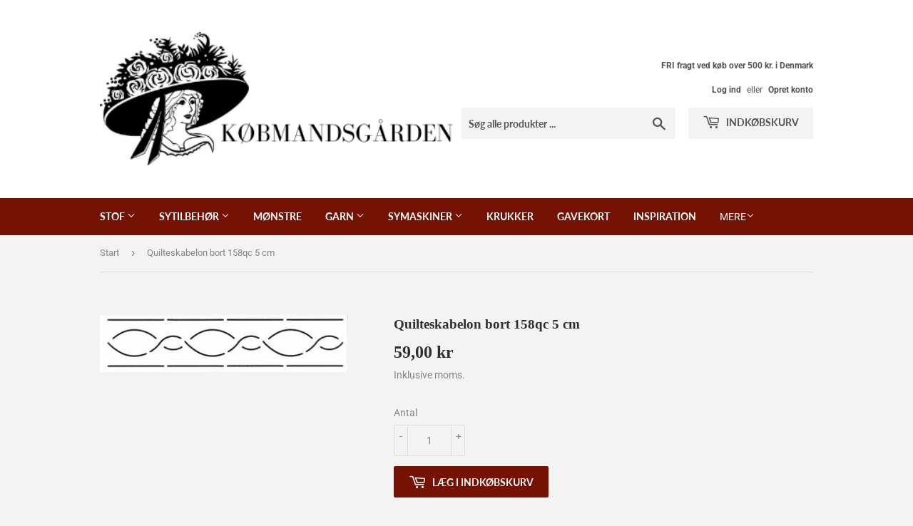

--- FILE ---
content_type: text/html; charset=utf-8
request_url: https://skerping.dk/products/quilteskabelon-bort-158qc-5-cm
body_size: 16036
content:
<!doctype html>
<html class="no-touch no-js" lang="da">
<head>
  <script>(function(H){H.className=H.className.replace(/\bno-js\b/,'js')})(document.documentElement)</script>
  <!-- Basic page needs ================================================== -->
  <meta charset="utf-8">
  <meta http-equiv="X-UA-Compatible" content="IE=edge,chrome=1">

  

  <!-- Title and description ================================================== -->
  <title>
  Quilteskabelon bort 158qc 5 cm &ndash; skerping
  </title>

  
    <meta name="description" content="Quilteskabelon bort 158qc 5 cm">
  

  <!-- Product meta ================================================== -->
  <!-- /snippets/social-meta-tags.liquid -->




<meta property="og:site_name" content="skerping">
<meta property="og:url" content="https://skerping.dk/products/quilteskabelon-bort-158qc-5-cm">
<meta property="og:title" content="Quilteskabelon bort 158qc 5 cm">
<meta property="og:type" content="product">
<meta property="og:description" content="Quilteskabelon bort 158qc 5 cm">

  <meta property="og:price:amount" content="59,00">
  <meta property="og:price:currency" content="DKK">

<meta property="og:image" content="http://skerping.dk/cdn/shop/products/158QC_1200x1200.jpg?v=1639480497">
<meta property="og:image:secure_url" content="https://skerping.dk/cdn/shop/products/158QC_1200x1200.jpg?v=1639480497">


<meta name="twitter:card" content="summary_large_image">
<meta name="twitter:title" content="Quilteskabelon bort 158qc 5 cm">
<meta name="twitter:description" content="Quilteskabelon bort 158qc 5 cm">


  <!-- Helpers ================================================== -->
  <link rel="canonical" href="https://skerping.dk/products/quilteskabelon-bort-158qc-5-cm">
  <meta name="viewport" content="width=device-width,initial-scale=1">

  <!-- CSS ================================================== -->
  <link href="//skerping.dk/cdn/shop/t/2/assets/theme.scss.css?v=146428102780775944481768721373" rel="stylesheet" type="text/css" media="all" />

  <!-- Header hook for plugins ================================================== -->
  <script>window.performance && window.performance.mark && window.performance.mark('shopify.content_for_header.start');</script><meta id="shopify-digital-wallet" name="shopify-digital-wallet" content="/55213359269/digital_wallets/dialog">
<link rel="alternate" type="application/json+oembed" href="https://skerping.dk/products/quilteskabelon-bort-158qc-5-cm.oembed">
<script async="async" src="/checkouts/internal/preloads.js?locale=da-DK"></script>
<script id="shopify-features" type="application/json">{"accessToken":"b4d7b3d7f83e5cfc9885e2eac88c1db7","betas":["rich-media-storefront-analytics"],"domain":"skerping.dk","predictiveSearch":true,"shopId":55213359269,"locale":"da"}</script>
<script>var Shopify = Shopify || {};
Shopify.shop = "skerping.myshopify.com";
Shopify.locale = "da";
Shopify.currency = {"active":"DKK","rate":"1.0"};
Shopify.country = "DK";
Shopify.theme = {"name":"Supply","id":121063178405,"schema_name":"Supply","schema_version":"9.3.0","theme_store_id":679,"role":"main"};
Shopify.theme.handle = "null";
Shopify.theme.style = {"id":null,"handle":null};
Shopify.cdnHost = "skerping.dk/cdn";
Shopify.routes = Shopify.routes || {};
Shopify.routes.root = "/";</script>
<script type="module">!function(o){(o.Shopify=o.Shopify||{}).modules=!0}(window);</script>
<script>!function(o){function n(){var o=[];function n(){o.push(Array.prototype.slice.apply(arguments))}return n.q=o,n}var t=o.Shopify=o.Shopify||{};t.loadFeatures=n(),t.autoloadFeatures=n()}(window);</script>
<script id="shop-js-analytics" type="application/json">{"pageType":"product"}</script>
<script defer="defer" async type="module" src="//skerping.dk/cdn/shopifycloud/shop-js/modules/v2/client.init-shop-cart-sync_DCvV3KX5.da.esm.js"></script>
<script defer="defer" async type="module" src="//skerping.dk/cdn/shopifycloud/shop-js/modules/v2/chunk.common_DIrl18zW.esm.js"></script>
<script type="module">
  await import("//skerping.dk/cdn/shopifycloud/shop-js/modules/v2/client.init-shop-cart-sync_DCvV3KX5.da.esm.js");
await import("//skerping.dk/cdn/shopifycloud/shop-js/modules/v2/chunk.common_DIrl18zW.esm.js");

  window.Shopify.SignInWithShop?.initShopCartSync?.({"fedCMEnabled":true,"windoidEnabled":true});

</script>
<script>(function() {
  var isLoaded = false;
  function asyncLoad() {
    if (isLoaded) return;
    isLoaded = true;
    var urls = ["https:\/\/static.mailerlite.com\/data\/a\/3004\/3004069\/universal_c4u8c4y9c4_load.js?shop=skerping.myshopify.com","https:\/\/gdprcdn.b-cdn.net\/js\/gdpr_cookie_consent.min.js?shop=skerping.myshopify.com"];
    for (var i = 0; i < urls.length; i++) {
      var s = document.createElement('script');
      s.type = 'text/javascript';
      s.async = true;
      s.src = urls[i];
      var x = document.getElementsByTagName('script')[0];
      x.parentNode.insertBefore(s, x);
    }
  };
  if(window.attachEvent) {
    window.attachEvent('onload', asyncLoad);
  } else {
    window.addEventListener('load', asyncLoad, false);
  }
})();</script>
<script id="__st">var __st={"a":55213359269,"offset":3600,"reqid":"cf9b0d9a-3caf-477a-82f7-92ae31eba71c-1769024676","pageurl":"skerping.dk\/products\/quilteskabelon-bort-158qc-5-cm","u":"2a1a2d33bcef","p":"product","rtyp":"product","rid":7478384525527};</script>
<script>window.ShopifyPaypalV4VisibilityTracking = true;</script>
<script id="captcha-bootstrap">!function(){'use strict';const t='contact',e='account',n='new_comment',o=[[t,t],['blogs',n],['comments',n],[t,'customer']],c=[[e,'customer_login'],[e,'guest_login'],[e,'recover_customer_password'],[e,'create_customer']],r=t=>t.map((([t,e])=>`form[action*='/${t}']:not([data-nocaptcha='true']) input[name='form_type'][value='${e}']`)).join(','),a=t=>()=>t?[...document.querySelectorAll(t)].map((t=>t.form)):[];function s(){const t=[...o],e=r(t);return a(e)}const i='password',u='form_key',d=['recaptcha-v3-token','g-recaptcha-response','h-captcha-response',i],f=()=>{try{return window.sessionStorage}catch{return}},m='__shopify_v',_=t=>t.elements[u];function p(t,e,n=!1){try{const o=window.sessionStorage,c=JSON.parse(o.getItem(e)),{data:r}=function(t){const{data:e,action:n}=t;return t[m]||n?{data:e,action:n}:{data:t,action:n}}(c);for(const[e,n]of Object.entries(r))t.elements[e]&&(t.elements[e].value=n);n&&o.removeItem(e)}catch(o){console.error('form repopulation failed',{error:o})}}const l='form_type',E='cptcha';function T(t){t.dataset[E]=!0}const w=window,h=w.document,L='Shopify',v='ce_forms',y='captcha';let A=!1;((t,e)=>{const n=(g='f06e6c50-85a8-45c8-87d0-21a2b65856fe',I='https://cdn.shopify.com/shopifycloud/storefront-forms-hcaptcha/ce_storefront_forms_captcha_hcaptcha.v1.5.2.iife.js',D={infoText:'Beskyttet af hCaptcha',privacyText:'Beskyttelse af persondata',termsText:'Vilkår'},(t,e,n)=>{const o=w[L][v],c=o.bindForm;if(c)return c(t,g,e,D).then(n);var r;o.q.push([[t,g,e,D],n]),r=I,A||(h.body.append(Object.assign(h.createElement('script'),{id:'captcha-provider',async:!0,src:r})),A=!0)});var g,I,D;w[L]=w[L]||{},w[L][v]=w[L][v]||{},w[L][v].q=[],w[L][y]=w[L][y]||{},w[L][y].protect=function(t,e){n(t,void 0,e),T(t)},Object.freeze(w[L][y]),function(t,e,n,w,h,L){const[v,y,A,g]=function(t,e,n){const i=e?o:[],u=t?c:[],d=[...i,...u],f=r(d),m=r(i),_=r(d.filter((([t,e])=>n.includes(e))));return[a(f),a(m),a(_),s()]}(w,h,L),I=t=>{const e=t.target;return e instanceof HTMLFormElement?e:e&&e.form},D=t=>v().includes(t);t.addEventListener('submit',(t=>{const e=I(t);if(!e)return;const n=D(e)&&!e.dataset.hcaptchaBound&&!e.dataset.recaptchaBound,o=_(e),c=g().includes(e)&&(!o||!o.value);(n||c)&&t.preventDefault(),c&&!n&&(function(t){try{if(!f())return;!function(t){const e=f();if(!e)return;const n=_(t);if(!n)return;const o=n.value;o&&e.removeItem(o)}(t);const e=Array.from(Array(32),(()=>Math.random().toString(36)[2])).join('');!function(t,e){_(t)||t.append(Object.assign(document.createElement('input'),{type:'hidden',name:u})),t.elements[u].value=e}(t,e),function(t,e){const n=f();if(!n)return;const o=[...t.querySelectorAll(`input[type='${i}']`)].map((({name:t})=>t)),c=[...d,...o],r={};for(const[a,s]of new FormData(t).entries())c.includes(a)||(r[a]=s);n.setItem(e,JSON.stringify({[m]:1,action:t.action,data:r}))}(t,e)}catch(e){console.error('failed to persist form',e)}}(e),e.submit())}));const S=(t,e)=>{t&&!t.dataset[E]&&(n(t,e.some((e=>e===t))),T(t))};for(const o of['focusin','change'])t.addEventListener(o,(t=>{const e=I(t);D(e)&&S(e,y())}));const B=e.get('form_key'),M=e.get(l),P=B&&M;t.addEventListener('DOMContentLoaded',(()=>{const t=y();if(P)for(const e of t)e.elements[l].value===M&&p(e,B);[...new Set([...A(),...v().filter((t=>'true'===t.dataset.shopifyCaptcha))])].forEach((e=>S(e,t)))}))}(h,new URLSearchParams(w.location.search),n,t,e,['guest_login'])})(!0,!0)}();</script>
<script integrity="sha256-4kQ18oKyAcykRKYeNunJcIwy7WH5gtpwJnB7kiuLZ1E=" data-source-attribution="shopify.loadfeatures" defer="defer" src="//skerping.dk/cdn/shopifycloud/storefront/assets/storefront/load_feature-a0a9edcb.js" crossorigin="anonymous"></script>
<script data-source-attribution="shopify.dynamic_checkout.dynamic.init">var Shopify=Shopify||{};Shopify.PaymentButton=Shopify.PaymentButton||{isStorefrontPortableWallets:!0,init:function(){window.Shopify.PaymentButton.init=function(){};var t=document.createElement("script");t.src="https://skerping.dk/cdn/shopifycloud/portable-wallets/latest/portable-wallets.da.js",t.type="module",document.head.appendChild(t)}};
</script>
<script data-source-attribution="shopify.dynamic_checkout.buyer_consent">
  function portableWalletsHideBuyerConsent(e){var t=document.getElementById("shopify-buyer-consent"),n=document.getElementById("shopify-subscription-policy-button");t&&n&&(t.classList.add("hidden"),t.setAttribute("aria-hidden","true"),n.removeEventListener("click",e))}function portableWalletsShowBuyerConsent(e){var t=document.getElementById("shopify-buyer-consent"),n=document.getElementById("shopify-subscription-policy-button");t&&n&&(t.classList.remove("hidden"),t.removeAttribute("aria-hidden"),n.addEventListener("click",e))}window.Shopify?.PaymentButton&&(window.Shopify.PaymentButton.hideBuyerConsent=portableWalletsHideBuyerConsent,window.Shopify.PaymentButton.showBuyerConsent=portableWalletsShowBuyerConsent);
</script>
<script data-source-attribution="shopify.dynamic_checkout.cart.bootstrap">document.addEventListener("DOMContentLoaded",(function(){function t(){return document.querySelector("shopify-accelerated-checkout-cart, shopify-accelerated-checkout")}if(t())Shopify.PaymentButton.init();else{new MutationObserver((function(e,n){t()&&(Shopify.PaymentButton.init(),n.disconnect())})).observe(document.body,{childList:!0,subtree:!0})}}));
</script>

<script>window.performance && window.performance.mark && window.performance.mark('shopify.content_for_header.end');</script>

  
  

  <script src="//skerping.dk/cdn/shop/t/2/assets/jquery-2.2.3.min.js?v=58211863146907186831616500318" type="text/javascript"></script>

  <script src="//skerping.dk/cdn/shop/t/2/assets/lazysizes.min.js?v=8147953233334221341616500319" async="async"></script>
  <script src="//skerping.dk/cdn/shop/t/2/assets/vendor.js?v=106177282645720727331616500321" defer="defer"></script>
  <script src="//skerping.dk/cdn/shop/t/2/assets/theme.js?v=97408878948402147951628747679" defer="defer"></script>


<link href="https://monorail-edge.shopifysvc.com" rel="dns-prefetch">
<script>(function(){if ("sendBeacon" in navigator && "performance" in window) {try {var session_token_from_headers = performance.getEntriesByType('navigation')[0].serverTiming.find(x => x.name == '_s').description;} catch {var session_token_from_headers = undefined;}var session_cookie_matches = document.cookie.match(/_shopify_s=([^;]*)/);var session_token_from_cookie = session_cookie_matches && session_cookie_matches.length === 2 ? session_cookie_matches[1] : "";var session_token = session_token_from_headers || session_token_from_cookie || "";function handle_abandonment_event(e) {var entries = performance.getEntries().filter(function(entry) {return /monorail-edge.shopifysvc.com/.test(entry.name);});if (!window.abandonment_tracked && entries.length === 0) {window.abandonment_tracked = true;var currentMs = Date.now();var navigation_start = performance.timing.navigationStart;var payload = {shop_id: 55213359269,url: window.location.href,navigation_start,duration: currentMs - navigation_start,session_token,page_type: "product"};window.navigator.sendBeacon("https://monorail-edge.shopifysvc.com/v1/produce", JSON.stringify({schema_id: "online_store_buyer_site_abandonment/1.1",payload: payload,metadata: {event_created_at_ms: currentMs,event_sent_at_ms: currentMs}}));}}window.addEventListener('pagehide', handle_abandonment_event);}}());</script>
<script id="web-pixels-manager-setup">(function e(e,d,r,n,o){if(void 0===o&&(o={}),!Boolean(null===(a=null===(i=window.Shopify)||void 0===i?void 0:i.analytics)||void 0===a?void 0:a.replayQueue)){var i,a;window.Shopify=window.Shopify||{};var t=window.Shopify;t.analytics=t.analytics||{};var s=t.analytics;s.replayQueue=[],s.publish=function(e,d,r){return s.replayQueue.push([e,d,r]),!0};try{self.performance.mark("wpm:start")}catch(e){}var l=function(){var e={modern:/Edge?\/(1{2}[4-9]|1[2-9]\d|[2-9]\d{2}|\d{4,})\.\d+(\.\d+|)|Firefox\/(1{2}[4-9]|1[2-9]\d|[2-9]\d{2}|\d{4,})\.\d+(\.\d+|)|Chrom(ium|e)\/(9{2}|\d{3,})\.\d+(\.\d+|)|(Maci|X1{2}).+ Version\/(15\.\d+|(1[6-9]|[2-9]\d|\d{3,})\.\d+)([,.]\d+|)( \(\w+\)|)( Mobile\/\w+|) Safari\/|Chrome.+OPR\/(9{2}|\d{3,})\.\d+\.\d+|(CPU[ +]OS|iPhone[ +]OS|CPU[ +]iPhone|CPU IPhone OS|CPU iPad OS)[ +]+(15[._]\d+|(1[6-9]|[2-9]\d|\d{3,})[._]\d+)([._]\d+|)|Android:?[ /-](13[3-9]|1[4-9]\d|[2-9]\d{2}|\d{4,})(\.\d+|)(\.\d+|)|Android.+Firefox\/(13[5-9]|1[4-9]\d|[2-9]\d{2}|\d{4,})\.\d+(\.\d+|)|Android.+Chrom(ium|e)\/(13[3-9]|1[4-9]\d|[2-9]\d{2}|\d{4,})\.\d+(\.\d+|)|SamsungBrowser\/([2-9]\d|\d{3,})\.\d+/,legacy:/Edge?\/(1[6-9]|[2-9]\d|\d{3,})\.\d+(\.\d+|)|Firefox\/(5[4-9]|[6-9]\d|\d{3,})\.\d+(\.\d+|)|Chrom(ium|e)\/(5[1-9]|[6-9]\d|\d{3,})\.\d+(\.\d+|)([\d.]+$|.*Safari\/(?![\d.]+ Edge\/[\d.]+$))|(Maci|X1{2}).+ Version\/(10\.\d+|(1[1-9]|[2-9]\d|\d{3,})\.\d+)([,.]\d+|)( \(\w+\)|)( Mobile\/\w+|) Safari\/|Chrome.+OPR\/(3[89]|[4-9]\d|\d{3,})\.\d+\.\d+|(CPU[ +]OS|iPhone[ +]OS|CPU[ +]iPhone|CPU IPhone OS|CPU iPad OS)[ +]+(10[._]\d+|(1[1-9]|[2-9]\d|\d{3,})[._]\d+)([._]\d+|)|Android:?[ /-](13[3-9]|1[4-9]\d|[2-9]\d{2}|\d{4,})(\.\d+|)(\.\d+|)|Mobile Safari.+OPR\/([89]\d|\d{3,})\.\d+\.\d+|Android.+Firefox\/(13[5-9]|1[4-9]\d|[2-9]\d{2}|\d{4,})\.\d+(\.\d+|)|Android.+Chrom(ium|e)\/(13[3-9]|1[4-9]\d|[2-9]\d{2}|\d{4,})\.\d+(\.\d+|)|Android.+(UC? ?Browser|UCWEB|U3)[ /]?(15\.([5-9]|\d{2,})|(1[6-9]|[2-9]\d|\d{3,})\.\d+)\.\d+|SamsungBrowser\/(5\.\d+|([6-9]|\d{2,})\.\d+)|Android.+MQ{2}Browser\/(14(\.(9|\d{2,})|)|(1[5-9]|[2-9]\d|\d{3,})(\.\d+|))(\.\d+|)|K[Aa][Ii]OS\/(3\.\d+|([4-9]|\d{2,})\.\d+)(\.\d+|)/},d=e.modern,r=e.legacy,n=navigator.userAgent;return n.match(d)?"modern":n.match(r)?"legacy":"unknown"}(),u="modern"===l?"modern":"legacy",c=(null!=n?n:{modern:"",legacy:""})[u],f=function(e){return[e.baseUrl,"/wpm","/b",e.hashVersion,"modern"===e.buildTarget?"m":"l",".js"].join("")}({baseUrl:d,hashVersion:r,buildTarget:u}),m=function(e){var d=e.version,r=e.bundleTarget,n=e.surface,o=e.pageUrl,i=e.monorailEndpoint;return{emit:function(e){var a=e.status,t=e.errorMsg,s=(new Date).getTime(),l=JSON.stringify({metadata:{event_sent_at_ms:s},events:[{schema_id:"web_pixels_manager_load/3.1",payload:{version:d,bundle_target:r,page_url:o,status:a,surface:n,error_msg:t},metadata:{event_created_at_ms:s}}]});if(!i)return console&&console.warn&&console.warn("[Web Pixels Manager] No Monorail endpoint provided, skipping logging."),!1;try{return self.navigator.sendBeacon.bind(self.navigator)(i,l)}catch(e){}var u=new XMLHttpRequest;try{return u.open("POST",i,!0),u.setRequestHeader("Content-Type","text/plain"),u.send(l),!0}catch(e){return console&&console.warn&&console.warn("[Web Pixels Manager] Got an unhandled error while logging to Monorail."),!1}}}}({version:r,bundleTarget:l,surface:e.surface,pageUrl:self.location.href,monorailEndpoint:e.monorailEndpoint});try{o.browserTarget=l,function(e){var d=e.src,r=e.async,n=void 0===r||r,o=e.onload,i=e.onerror,a=e.sri,t=e.scriptDataAttributes,s=void 0===t?{}:t,l=document.createElement("script"),u=document.querySelector("head"),c=document.querySelector("body");if(l.async=n,l.src=d,a&&(l.integrity=a,l.crossOrigin="anonymous"),s)for(var f in s)if(Object.prototype.hasOwnProperty.call(s,f))try{l.dataset[f]=s[f]}catch(e){}if(o&&l.addEventListener("load",o),i&&l.addEventListener("error",i),u)u.appendChild(l);else{if(!c)throw new Error("Did not find a head or body element to append the script");c.appendChild(l)}}({src:f,async:!0,onload:function(){if(!function(){var e,d;return Boolean(null===(d=null===(e=window.Shopify)||void 0===e?void 0:e.analytics)||void 0===d?void 0:d.initialized)}()){var d=window.webPixelsManager.init(e)||void 0;if(d){var r=window.Shopify.analytics;r.replayQueue.forEach((function(e){var r=e[0],n=e[1],o=e[2];d.publishCustomEvent(r,n,o)})),r.replayQueue=[],r.publish=d.publishCustomEvent,r.visitor=d.visitor,r.initialized=!0}}},onerror:function(){return m.emit({status:"failed",errorMsg:"".concat(f," has failed to load")})},sri:function(e){var d=/^sha384-[A-Za-z0-9+/=]+$/;return"string"==typeof e&&d.test(e)}(c)?c:"",scriptDataAttributes:o}),m.emit({status:"loading"})}catch(e){m.emit({status:"failed",errorMsg:(null==e?void 0:e.message)||"Unknown error"})}}})({shopId: 55213359269,storefrontBaseUrl: "https://skerping.dk",extensionsBaseUrl: "https://extensions.shopifycdn.com/cdn/shopifycloud/web-pixels-manager",monorailEndpoint: "https://monorail-edge.shopifysvc.com/unstable/produce_batch",surface: "storefront-renderer",enabledBetaFlags: ["2dca8a86"],webPixelsConfigList: [{"id":"shopify-app-pixel","configuration":"{}","eventPayloadVersion":"v1","runtimeContext":"STRICT","scriptVersion":"0450","apiClientId":"shopify-pixel","type":"APP","privacyPurposes":["ANALYTICS","MARKETING"]},{"id":"shopify-custom-pixel","eventPayloadVersion":"v1","runtimeContext":"LAX","scriptVersion":"0450","apiClientId":"shopify-pixel","type":"CUSTOM","privacyPurposes":["ANALYTICS","MARKETING"]}],isMerchantRequest: false,initData: {"shop":{"name":"skerping","paymentSettings":{"currencyCode":"DKK"},"myshopifyDomain":"skerping.myshopify.com","countryCode":"DK","storefrontUrl":"https:\/\/skerping.dk"},"customer":null,"cart":null,"checkout":null,"productVariants":[{"price":{"amount":59.0,"currencyCode":"DKK"},"product":{"title":"Quilteskabelon bort 158qc 5 cm","vendor":"skerping","id":"7478384525527","untranslatedTitle":"Quilteskabelon bort 158qc 5 cm","url":"\/products\/quilteskabelon-bort-158qc-5-cm","type":"Quilteskabeloner"},"id":"42177038647511","image":{"src":"\/\/skerping.dk\/cdn\/shop\/products\/158QC.jpg?v=1639480497"},"sku":"","title":"Default Title","untranslatedTitle":"Default Title"}],"purchasingCompany":null},},"https://skerping.dk/cdn","fcfee988w5aeb613cpc8e4bc33m6693e112",{"modern":"","legacy":""},{"shopId":"55213359269","storefrontBaseUrl":"https:\/\/skerping.dk","extensionBaseUrl":"https:\/\/extensions.shopifycdn.com\/cdn\/shopifycloud\/web-pixels-manager","surface":"storefront-renderer","enabledBetaFlags":"[\"2dca8a86\"]","isMerchantRequest":"false","hashVersion":"fcfee988w5aeb613cpc8e4bc33m6693e112","publish":"custom","events":"[[\"page_viewed\",{}],[\"product_viewed\",{\"productVariant\":{\"price\":{\"amount\":59.0,\"currencyCode\":\"DKK\"},\"product\":{\"title\":\"Quilteskabelon bort 158qc 5 cm\",\"vendor\":\"skerping\",\"id\":\"7478384525527\",\"untranslatedTitle\":\"Quilteskabelon bort 158qc 5 cm\",\"url\":\"\/products\/quilteskabelon-bort-158qc-5-cm\",\"type\":\"Quilteskabeloner\"},\"id\":\"42177038647511\",\"image\":{\"src\":\"\/\/skerping.dk\/cdn\/shop\/products\/158QC.jpg?v=1639480497\"},\"sku\":\"\",\"title\":\"Default Title\",\"untranslatedTitle\":\"Default Title\"}}]]"});</script><script>
  window.ShopifyAnalytics = window.ShopifyAnalytics || {};
  window.ShopifyAnalytics.meta = window.ShopifyAnalytics.meta || {};
  window.ShopifyAnalytics.meta.currency = 'DKK';
  var meta = {"product":{"id":7478384525527,"gid":"gid:\/\/shopify\/Product\/7478384525527","vendor":"skerping","type":"Quilteskabeloner","handle":"quilteskabelon-bort-158qc-5-cm","variants":[{"id":42177038647511,"price":5900,"name":"Quilteskabelon bort 158qc 5 cm","public_title":null,"sku":""}],"remote":false},"page":{"pageType":"product","resourceType":"product","resourceId":7478384525527,"requestId":"cf9b0d9a-3caf-477a-82f7-92ae31eba71c-1769024676"}};
  for (var attr in meta) {
    window.ShopifyAnalytics.meta[attr] = meta[attr];
  }
</script>
<script class="analytics">
  (function () {
    var customDocumentWrite = function(content) {
      var jquery = null;

      if (window.jQuery) {
        jquery = window.jQuery;
      } else if (window.Checkout && window.Checkout.$) {
        jquery = window.Checkout.$;
      }

      if (jquery) {
        jquery('body').append(content);
      }
    };

    var hasLoggedConversion = function(token) {
      if (token) {
        return document.cookie.indexOf('loggedConversion=' + token) !== -1;
      }
      return false;
    }

    var setCookieIfConversion = function(token) {
      if (token) {
        var twoMonthsFromNow = new Date(Date.now());
        twoMonthsFromNow.setMonth(twoMonthsFromNow.getMonth() + 2);

        document.cookie = 'loggedConversion=' + token + '; expires=' + twoMonthsFromNow;
      }
    }

    var trekkie = window.ShopifyAnalytics.lib = window.trekkie = window.trekkie || [];
    if (trekkie.integrations) {
      return;
    }
    trekkie.methods = [
      'identify',
      'page',
      'ready',
      'track',
      'trackForm',
      'trackLink'
    ];
    trekkie.factory = function(method) {
      return function() {
        var args = Array.prototype.slice.call(arguments);
        args.unshift(method);
        trekkie.push(args);
        return trekkie;
      };
    };
    for (var i = 0; i < trekkie.methods.length; i++) {
      var key = trekkie.methods[i];
      trekkie[key] = trekkie.factory(key);
    }
    trekkie.load = function(config) {
      trekkie.config = config || {};
      trekkie.config.initialDocumentCookie = document.cookie;
      var first = document.getElementsByTagName('script')[0];
      var script = document.createElement('script');
      script.type = 'text/javascript';
      script.onerror = function(e) {
        var scriptFallback = document.createElement('script');
        scriptFallback.type = 'text/javascript';
        scriptFallback.onerror = function(error) {
                var Monorail = {
      produce: function produce(monorailDomain, schemaId, payload) {
        var currentMs = new Date().getTime();
        var event = {
          schema_id: schemaId,
          payload: payload,
          metadata: {
            event_created_at_ms: currentMs,
            event_sent_at_ms: currentMs
          }
        };
        return Monorail.sendRequest("https://" + monorailDomain + "/v1/produce", JSON.stringify(event));
      },
      sendRequest: function sendRequest(endpointUrl, payload) {
        // Try the sendBeacon API
        if (window && window.navigator && typeof window.navigator.sendBeacon === 'function' && typeof window.Blob === 'function' && !Monorail.isIos12()) {
          var blobData = new window.Blob([payload], {
            type: 'text/plain'
          });

          if (window.navigator.sendBeacon(endpointUrl, blobData)) {
            return true;
          } // sendBeacon was not successful

        } // XHR beacon

        var xhr = new XMLHttpRequest();

        try {
          xhr.open('POST', endpointUrl);
          xhr.setRequestHeader('Content-Type', 'text/plain');
          xhr.send(payload);
        } catch (e) {
          console.log(e);
        }

        return false;
      },
      isIos12: function isIos12() {
        return window.navigator.userAgent.lastIndexOf('iPhone; CPU iPhone OS 12_') !== -1 || window.navigator.userAgent.lastIndexOf('iPad; CPU OS 12_') !== -1;
      }
    };
    Monorail.produce('monorail-edge.shopifysvc.com',
      'trekkie_storefront_load_errors/1.1',
      {shop_id: 55213359269,
      theme_id: 121063178405,
      app_name: "storefront",
      context_url: window.location.href,
      source_url: "//skerping.dk/cdn/s/trekkie.storefront.cd680fe47e6c39ca5d5df5f0a32d569bc48c0f27.min.js"});

        };
        scriptFallback.async = true;
        scriptFallback.src = '//skerping.dk/cdn/s/trekkie.storefront.cd680fe47e6c39ca5d5df5f0a32d569bc48c0f27.min.js';
        first.parentNode.insertBefore(scriptFallback, first);
      };
      script.async = true;
      script.src = '//skerping.dk/cdn/s/trekkie.storefront.cd680fe47e6c39ca5d5df5f0a32d569bc48c0f27.min.js';
      first.parentNode.insertBefore(script, first);
    };
    trekkie.load(
      {"Trekkie":{"appName":"storefront","development":false,"defaultAttributes":{"shopId":55213359269,"isMerchantRequest":null,"themeId":121063178405,"themeCityHash":"10307136590074579963","contentLanguage":"da","currency":"DKK","eventMetadataId":"f4d9c1aa-321f-4d4f-830a-81bfd31f3997"},"isServerSideCookieWritingEnabled":true,"monorailRegion":"shop_domain","enabledBetaFlags":["65f19447"]},"Session Attribution":{},"S2S":{"facebookCapiEnabled":false,"source":"trekkie-storefront-renderer","apiClientId":580111}}
    );

    var loaded = false;
    trekkie.ready(function() {
      if (loaded) return;
      loaded = true;

      window.ShopifyAnalytics.lib = window.trekkie;

      var originalDocumentWrite = document.write;
      document.write = customDocumentWrite;
      try { window.ShopifyAnalytics.merchantGoogleAnalytics.call(this); } catch(error) {};
      document.write = originalDocumentWrite;

      window.ShopifyAnalytics.lib.page(null,{"pageType":"product","resourceType":"product","resourceId":7478384525527,"requestId":"cf9b0d9a-3caf-477a-82f7-92ae31eba71c-1769024676","shopifyEmitted":true});

      var match = window.location.pathname.match(/checkouts\/(.+)\/(thank_you|post_purchase)/)
      var token = match? match[1]: undefined;
      if (!hasLoggedConversion(token)) {
        setCookieIfConversion(token);
        window.ShopifyAnalytics.lib.track("Viewed Product",{"currency":"DKK","variantId":42177038647511,"productId":7478384525527,"productGid":"gid:\/\/shopify\/Product\/7478384525527","name":"Quilteskabelon bort 158qc 5 cm","price":"59.00","sku":"","brand":"skerping","variant":null,"category":"Quilteskabeloner","nonInteraction":true,"remote":false},undefined,undefined,{"shopifyEmitted":true});
      window.ShopifyAnalytics.lib.track("monorail:\/\/trekkie_storefront_viewed_product\/1.1",{"currency":"DKK","variantId":42177038647511,"productId":7478384525527,"productGid":"gid:\/\/shopify\/Product\/7478384525527","name":"Quilteskabelon bort 158qc 5 cm","price":"59.00","sku":"","brand":"skerping","variant":null,"category":"Quilteskabeloner","nonInteraction":true,"remote":false,"referer":"https:\/\/skerping.dk\/products\/quilteskabelon-bort-158qc-5-cm"});
      }
    });


        var eventsListenerScript = document.createElement('script');
        eventsListenerScript.async = true;
        eventsListenerScript.src = "//skerping.dk/cdn/shopifycloud/storefront/assets/shop_events_listener-3da45d37.js";
        document.getElementsByTagName('head')[0].appendChild(eventsListenerScript);

})();</script>
<script
  defer
  src="https://skerping.dk/cdn/shopifycloud/perf-kit/shopify-perf-kit-3.0.4.min.js"
  data-application="storefront-renderer"
  data-shop-id="55213359269"
  data-render-region="gcp-us-east1"
  data-page-type="product"
  data-theme-instance-id="121063178405"
  data-theme-name="Supply"
  data-theme-version="9.3.0"
  data-monorail-region="shop_domain"
  data-resource-timing-sampling-rate="10"
  data-shs="true"
  data-shs-beacon="true"
  data-shs-export-with-fetch="true"
  data-shs-logs-sample-rate="1"
  data-shs-beacon-endpoint="https://skerping.dk/api/collect"
></script>
</head>

<body id="quilteskabelon-bort-158qc-5-cm" class="template-product">

  <div id="shopify-section-header" class="shopify-section header-section"><header class="site-header" role="banner" data-section-id="header" data-section-type="header-section">
  <div class="wrapper">

    <div class="grid--full">
      <div class="grid-item large--one-half">
        
          <div class="h1 header-logo" itemscope itemtype="http://schema.org/Organization">
        
          
          

          <a href="/" itemprop="url">
            <div class="lazyload__image-wrapper no-js header-logo__image" style="max-width:px;">
              <div style="padding-top:37.5%;">
                <img class="lazyload js"
                  data-src="//skerping.dk/cdn/shop/files/Kobmandsgarden_1_{width}x.png?v=1616505935"
                  data-widths="[180, 360, 540, 720, 900, 1080, 1296, 1512, 1728, 2048]"
                  data-aspectratio="2.6666666666666665"
                  data-sizes="auto"
                  alt="skerping"
                  style="width:px;">
              </div>
            </div>
            <noscript>
              
              <img src="//skerping.dk/cdn/shop/files/Kobmandsgarden_1_small.png?v=1616505935"
                srcset="//skerping.dk/cdn/shop/files/Kobmandsgarden_1_small.png?v=1616505935 1x, //skerping.dk/cdn/shop/files/Kobmandsgarden_1.png?v=1616505935 2x"
                alt="skerping"
                itemprop="logo"
                style="max-width:px;">
            </noscript>
          </a>
          
        
          </div>
        
      </div>

      <div class="grid-item large--one-half text-center large--text-right">
        
          <div class="site-header--text-links">
            
              
                <a href="/collections/frontpage">
              

                <p>FRI fragt ved køb over 500 kr. i Denmark</p>

              
                </a>
              
            

            
              <span class="site-header--meta-links medium-down--hide">
                
                  <a href="https://shopify.com/55213359269/account?locale=da&amp;region_country=DK" id="customer_login_link">Log ind</a>
                  <span class="site-header--spacer">eller</span>
                  <a href="https://shopify.com/55213359269/account?locale=da" id="customer_register_link">Opret konto</a>
                
              </span>
            
          </div>

          <br class="medium-down--hide">
        

        <form action="/search" method="get" class="search-bar" role="search">
  <input type="hidden" name="type" value="product">

  <input type="search" name="q" value="" placeholder="Søg alle produkter ..." aria-label="Søg alle produkter ...">
  <button type="submit" class="search-bar--submit icon-fallback-text">
    <span class="icon icon-search" aria-hidden="true"></span>
    <span class="fallback-text">Søg</span>
  </button>
</form>


        <a href="/cart" class="header-cart-btn cart-toggle">
          <span class="icon icon-cart"></span>
          Indkøbskurv <span class="cart-count cart-badge--desktop hidden-count">0</span>
        </a>
      </div>
    </div>

  </div>
</header>

<div id="mobileNavBar">
  <div class="display-table-cell">
    <button class="menu-toggle mobileNavBar-link" aria-controls="navBar" aria-expanded="false"><span class="icon icon-hamburger" aria-hidden="true"></span>Menu</button>
  </div>
  <div class="display-table-cell">
    <a href="/cart" class="cart-toggle mobileNavBar-link">
      <span class="icon icon-cart"></span>
      Indkøbskurv <span class="cart-count hidden-count">0</span>
    </a>
  </div>
</div>

<nav class="nav-bar" id="navBar" role="navigation">
  <div class="wrapper">
    <form action="/search" method="get" class="search-bar" role="search">
  <input type="hidden" name="type" value="product">

  <input type="search" name="q" value="" placeholder="Søg alle produkter ..." aria-label="Søg alle produkter ...">
  <button type="submit" class="search-bar--submit icon-fallback-text">
    <span class="icon icon-search" aria-hidden="true"></span>
    <span class="fallback-text">Søg</span>
  </button>
</form>

    <ul class="mobile-nav" id="MobileNav">
  
  <li class="large--hide">
    <a href="/">Start</a>
  </li>
  
  
    
      
      <li
        class="mobile-nav--has-dropdown "
        aria-haspopup="true">
        <a
          href="/pages/stof"
          class="mobile-nav--link"
          data-meganav-type="parent"
          >
            Stof
        </a>
        <button class="icon icon-arrow-down mobile-nav--button"
          aria-expanded="false"
          aria-label="Stof Menu">
        </button>
        <ul
          id="MenuParent-1"
          class="mobile-nav--dropdown "
          data-meganav-dropdown>
          
            
              <li>
                <a
                  href="/collections/patchwork"
                  class="mobile-nav--link"
                  data-meganav-type="child"
                  >
                    Patchwork
                </a>
              </li>
            
          
            
              <li>
                <a
                  href="/collections/bali-batik"
                  class="mobile-nav--link"
                  data-meganav-type="child"
                  >
                    Bali Batik
                </a>
              </li>
            
          
            
              <li>
                <a
                  href="/collections/jul"
                  class="mobile-nav--link"
                  data-meganav-type="child"
                  >
                    Jul
                </a>
              </li>
            
          
            
              <li>
                <a
                  href="/collections/motiv-stoffer"
                  class="mobile-nav--link"
                  data-meganav-type="child"
                  >
                    Motiv 
                </a>
              </li>
            
          
            
              <li>
                <a
                  href="/collections/ensfarvede"
                  class="mobile-nav--link"
                  data-meganav-type="child"
                  >
                    Ensfarvede
                </a>
              </li>
            
          
            
              <li>
                <a
                  href="/collections/bagside-stof"
                  class="mobile-nav--link"
                  data-meganav-type="child"
                  >
                    Bagside stof
                </a>
              </li>
            
          
            
              <li>
                <a
                  href="/collections/anderledes-stoffer"
                  class="mobile-nav--link"
                  data-meganav-type="child"
                  >
                    Anderledes Stoffer
                </a>
              </li>
            
          
            
              <li>
                <a
                  href="/collections/jersey"
                  class="mobile-nav--link"
                  data-meganav-type="child"
                  >
                    Jersey
                </a>
              </li>
            
          
        </ul>
      </li>
    
  
    
      
      <li
        class="mobile-nav--has-dropdown "
        aria-haspopup="true">
        <a
          href="/pages/sytilbehor"
          class="mobile-nav--link"
          data-meganav-type="parent"
          >
            Sytilbehør
        </a>
        <button class="icon icon-arrow-down mobile-nav--button"
          aria-expanded="false"
          aria-label="Sytilbehør Menu">
        </button>
        <ul
          id="MenuParent-2"
          class="mobile-nav--dropdown mobile-nav--has-grandchildren"
          data-meganav-dropdown>
          
            
              <li>
                <a
                  href="/collections/lineal"
                  class="mobile-nav--link"
                  data-meganav-type="child"
                  >
                    Lineal
                </a>
              </li>
            
          
            
              <li>
                <a
                  href="/collections/skaereredskaber"
                  class="mobile-nav--link"
                  data-meganav-type="child"
                  >
                    Skæreredskaber
                </a>
              </li>
            
          
            
              <li>
                <a
                  href="/collections/vatter"
                  class="mobile-nav--link"
                  data-meganav-type="child"
                  >
                    Vatter
                </a>
              </li>
            
          
            
            
              <li
                class="mobile-nav--has-dropdown mobile-nav--has-dropdown-grandchild "
                aria-haspopup="true">
                <a
                  href="/collections/trad"
                  class="mobile-nav--link"
                  data-meganav-type="parent"
                  >
                    Tråd
                </a>
                <button class="icon icon-arrow-down mobile-nav--button"
                  aria-expanded="false"
                  aria-label="Tråd Menu">
                </button>
                <ul
                  id="MenuChildren-2-4"
                  class="mobile-nav--dropdown-grandchild"
                  data-meganav-dropdown>
                  
                    <li>
                      <a
                        href="/collections/bomuld-trad"
                        class="mobile-nav--link"
                        data-meganav-type="child"
                        >
                          Bomuld tråd
                        </a>
                    </li>
                  
                    <li>
                      <a
                        href="/collections/polyester-trad"
                        class="mobile-nav--link"
                        data-meganav-type="child"
                        >
                          Polyester tråd
                        </a>
                    </li>
                  
                    <li>
                      <a
                        href="/collections/puilt-trad"
                        class="mobile-nav--link"
                        data-meganav-type="child"
                        >
                          Quilte tråd
                        </a>
                    </li>
                  
                </ul>
              </li>
            
          
            
            
              <li
                class="mobile-nav--has-dropdown mobile-nav--has-dropdown-grandchild "
                aria-haspopup="true">
                <a
                  href="/collections/nale"
                  class="mobile-nav--link"
                  data-meganav-type="parent"
                  >
                    Nåle
                </a>
                <button class="icon icon-arrow-down mobile-nav--button"
                  aria-expanded="false"
                  aria-label="Nåle Menu">
                </button>
                <ul
                  id="MenuChildren-2-5"
                  class="mobile-nav--dropdown-grandchild"
                  data-meganav-dropdown>
                  
                    <li>
                      <a
                        href="/collections/handsyning"
                        class="mobile-nav--link"
                        data-meganav-type="child"
                        >
                          Håndsyning
                        </a>
                    </li>
                  
                    <li>
                      <a
                        href="/collections/maskinnale"
                        class="mobile-nav--link"
                        data-meganav-type="child"
                        >
                          Maskinnåle
                        </a>
                    </li>
                  
                </ul>
              </li>
            
          
            
              <li>
                <a
                  href="/collections/syting"
                  class="mobile-nav--link"
                  data-meganav-type="child"
                  >
                    Syting
                </a>
              </li>
            
          
            
              <li>
                <a
                  href="/collections/puilteskabeloner"
                  class="mobile-nav--link"
                  data-meganav-type="child"
                  >
                    Quilteskabeloner
                </a>
              </li>
            
          
        </ul>
      </li>
    
  
    
      <li>
        <a
          href="/collections/monstre"
          class="mobile-nav--link"
          data-meganav-type="child"
          >
            Mønstre
        </a>
      </li>
    
  
    
      
      <li
        class="mobile-nav--has-dropdown "
        aria-haspopup="true">
        <a
          href="/pages/garn"
          class="mobile-nav--link"
          data-meganav-type="parent"
          >
            Garn
        </a>
        <button class="icon icon-arrow-down mobile-nav--button"
          aria-expanded="false"
          aria-label="Garn Menu">
        </button>
        <ul
          id="MenuParent-4"
          class="mobile-nav--dropdown mobile-nav--has-grandchildren"
          data-meganav-dropdown>
          
            
            
              <li
                class="mobile-nav--has-dropdown mobile-nav--has-dropdown-grandchild "
                aria-haspopup="true">
                <a
                  href="/collections/uld"
                  class="mobile-nav--link"
                  data-meganav-type="parent"
                  >
                    Uld
                </a>
                <button class="icon icon-arrow-down mobile-nav--button"
                  aria-expanded="false"
                  aria-label="Uld Menu">
                </button>
                <ul
                  id="MenuChildren-4-1"
                  class="mobile-nav--dropdown-grandchild"
                  data-meganav-dropdown>
                  
                    <li>
                      <a
                        href="/products/extrafine-merino"
                        class="mobile-nav--link"
                        data-meganav-type="child"
                        >
                          Extrafine Merino 150
                        </a>
                    </li>
                  
                    <li>
                      <a
                        href="/products/extrafine-merino-120"
                        class="mobile-nav--link"
                        data-meganav-type="child"
                        >
                          Extrafine Merino 120
                        </a>
                    </li>
                  
                    <li>
                      <a
                        href="/products/hjerte-alpaca"
                        class="mobile-nav--link"
                        data-meganav-type="child"
                        >
                          Extrafine Merino 90
                        </a>
                    </li>
                  
                    <li>
                      <a
                        href="/collections/extrafine-merino-50"
                        class="mobile-nav--link"
                        data-meganav-type="child"
                        >
                          Extrafine Merino 50
                        </a>
                    </li>
                  
                    <li>
                      <a
                        href="/collections/hjerte-alpaca"
                        class="mobile-nav--link"
                        data-meganav-type="child"
                        >
                           Hjerte Alpaca
                        </a>
                    </li>
                  
                    <li>
                      <a
                        href="/products/uld"
                        class="mobile-nav--link"
                        data-meganav-type="child"
                        >
                          Vital
                        </a>
                    </li>
                  
                    <li>
                      <a
                        href="/products/naturuld"
                        class="mobile-nav--link"
                        data-meganav-type="child"
                        >
                          Naturuld
                        </a>
                    </li>
                  
                    <li>
                      <a
                        href="/products/inca-uld-garn-til-trojer-eller-filtning"
                        class="mobile-nav--link"
                        data-meganav-type="child"
                        >
                          Inca
                        </a>
                    </li>
                  
                    <li>
                      <a
                        href="/products/lima-100-uld-50-gr-100meter"
                        class="mobile-nav--link"
                        data-meganav-type="child"
                        >
                          Lima
                        </a>
                    </li>
                  
                    <li>
                      <a
                        href="/products/rustic"
                        class="mobile-nav--link"
                        data-meganav-type="child"
                        >
                          Rustic
                        </a>
                    </li>
                  
                    <li>
                      <a
                        href="/products/sauce"
                        class="mobile-nav--link"
                        data-meganav-type="child"
                        >
                          Sauce
                        </a>
                    </li>
                  
                    <li>
                      <a
                        href="/products/kunstgarn"
                        class="mobile-nav--link"
                        data-meganav-type="child"
                        >
                          Kunstgarn
                        </a>
                    </li>
                  
                    <li>
                      <a
                        href="/products/sock4"
                        class="mobile-nav--link"
                        data-meganav-type="child"
                        >
                          Sock4
                        </a>
                    </li>
                  
                    <li>
                      <a
                        href="/products/aloe-sockwool"
                        class="mobile-nav--link"
                        data-meganav-type="child"
                        >
                          Aloe Sockwool
                        </a>
                    </li>
                  
                    <li>
                      <a
                        href="/products/ragg"
                        class="mobile-nav--link"
                        data-meganav-type="child"
                        >
                          Ragg
                        </a>
                    </li>
                  
                    <li>
                      <a
                        href="/products/hygge-lykke"
                        class="mobile-nav--link"
                        data-meganav-type="child"
                        >
                          Hygge Lykke
                        </a>
                    </li>
                  
                    <li>
                      <a
                        href="/products/mimi-plus"
                        class="mobile-nav--link"
                        data-meganav-type="child"
                        >
                          Mimi Plus
                        </a>
                    </li>
                  
                    <li>
                      <a
                        href="/collections/dream-air"
                        class="mobile-nav--link"
                        data-meganav-type="child"
                        >
                          Dream Air
                        </a>
                    </li>
                  
                </ul>
              </li>
            
          
            
              <li>
                <a
                  href="/collections/uld-bomuld"
                  class="mobile-nav--link"
                  data-meganav-type="child"
                  >
                    Uld/Bomuld
                </a>
              </li>
            
          
            
              <li>
                <a
                  href="/collections/bomuld"
                  class="mobile-nav--link"
                  data-meganav-type="child"
                  >
                    Bomuld Bambus
                </a>
              </li>
            
          
            
              <li>
                <a
                  href="/collections/hor-garn"
                  class="mobile-nav--link"
                  data-meganav-type="child"
                  >
                    Hør Garn
                </a>
              </li>
            
          
            
              <li>
                <a
                  href="/collections/silk"
                  class="mobile-nav--link"
                  data-meganav-type="child"
                  >
                    Silke
                </a>
              </li>
            
          
            
              <li>
                <a
                  href="/collections/mohair-1"
                  class="mobile-nav--link"
                  data-meganav-type="child"
                  >
                    Mohair
                </a>
              </li>
            
          
            
              <li>
                <a
                  href="/collections/strompegarn"
                  class="mobile-nav--link"
                  data-meganav-type="child"
                  >
                    Strømpegarn
                </a>
              </li>
            
          
            
              <li>
                <a
                  href="/collections/tilbehor"
                  class="mobile-nav--link"
                  data-meganav-type="child"
                  >
                    Tilbehør
                </a>
              </li>
            
          
        </ul>
      </li>
    
  
    
      
      <li
        class="mobile-nav--has-dropdown "
        aria-haspopup="true">
        <a
          href="/pages/symaskiner"
          class="mobile-nav--link"
          data-meganav-type="parent"
          >
            Symaskiner
        </a>
        <button class="icon icon-arrow-down mobile-nav--button"
          aria-expanded="false"
          aria-label="Symaskiner Menu">
        </button>
        <ul
          id="MenuParent-5"
          class="mobile-nav--dropdown "
          data-meganav-dropdown>
          
            
              <li>
                <a
                  href="/collections/pfaff-symaskiner"
                  class="mobile-nav--link"
                  data-meganav-type="child"
                  >
                    PFAFF symaskiner
                </a>
              </li>
            
          
            
              <li>
                <a
                  href="/collections/pfaff-overlocker"
                  class="mobile-nav--link"
                  data-meganav-type="child"
                  >
                    PFAFF overlocker
                </a>
              </li>
            
          
            
              <li>
                <a
                  href="/collections/pfaff-trykfodder"
                  class="mobile-nav--link"
                  data-meganav-type="child"
                  >
                    PFAFF Trykfødder
                </a>
              </li>
            
          
            
              <li>
                <a
                  href="/collections/pfaff-tilbehor"
                  class="mobile-nav--link"
                  data-meganav-type="child"
                  >
                    PFAFF Tilbehør
                </a>
              </li>
            
          
            
              <li>
                <a
                  href="/pages/reparation"
                  class="mobile-nav--link"
                  data-meganav-type="child"
                  >
                    Reparation
                </a>
              </li>
            
          
        </ul>
      </li>
    
  
    
      <li>
        <a
          href="/collections/krukker"
          class="mobile-nav--link"
          data-meganav-type="child"
          >
            Krukker
        </a>
      </li>
    
  
    
      <li>
        <a
          href="/collections/gavekort"
          class="mobile-nav--link"
          data-meganav-type="child"
          >
            Gavekort
        </a>
      </li>
    
  
    
      <li>
        <a
          href="/blogs/inspiration"
          class="mobile-nav--link"
          data-meganav-type="child"
          >
            Inspiration
        </a>
      </li>
    
  
    
      <li>
        <a
          href="/pages/kontakt"
          class="mobile-nav--link"
          data-meganav-type="child"
          >
            Kontakt
        </a>
      </li>
    
  

  
    
      <li class="customer-navlink large--hide"><a href="https://shopify.com/55213359269/account?locale=da&amp;region_country=DK" id="customer_login_link">Log ind</a></li>
      <li class="customer-navlink large--hide"><a href="https://shopify.com/55213359269/account?locale=da" id="customer_register_link">Opret konto</a></li>
    
  
</ul>

    <ul class="site-nav" id="AccessibleNav">
  
  <li class="large--hide">
    <a href="/">Start</a>
  </li>
  
  
    
      
      <li
        class="site-nav--has-dropdown "
        aria-haspopup="true">
        <a
          href="/pages/stof"
          class="site-nav--link"
          data-meganav-type="parent"
          aria-controls="MenuParent-1"
          aria-expanded="false"
          >
            Stof
            <span class="icon icon-arrow-down" aria-hidden="true"></span>
        </a>
        <ul
          id="MenuParent-1"
          class="site-nav--dropdown "
          data-meganav-dropdown>
          
            
              <li>
                <a
                  href="/collections/patchwork"
                  class="site-nav--link"
                  data-meganav-type="child"
                  
                  tabindex="-1">
                    Patchwork
                </a>
              </li>
            
          
            
              <li>
                <a
                  href="/collections/bali-batik"
                  class="site-nav--link"
                  data-meganav-type="child"
                  
                  tabindex="-1">
                    Bali Batik
                </a>
              </li>
            
          
            
              <li>
                <a
                  href="/collections/jul"
                  class="site-nav--link"
                  data-meganav-type="child"
                  
                  tabindex="-1">
                    Jul
                </a>
              </li>
            
          
            
              <li>
                <a
                  href="/collections/motiv-stoffer"
                  class="site-nav--link"
                  data-meganav-type="child"
                  
                  tabindex="-1">
                    Motiv 
                </a>
              </li>
            
          
            
              <li>
                <a
                  href="/collections/ensfarvede"
                  class="site-nav--link"
                  data-meganav-type="child"
                  
                  tabindex="-1">
                    Ensfarvede
                </a>
              </li>
            
          
            
              <li>
                <a
                  href="/collections/bagside-stof"
                  class="site-nav--link"
                  data-meganav-type="child"
                  
                  tabindex="-1">
                    Bagside stof
                </a>
              </li>
            
          
            
              <li>
                <a
                  href="/collections/anderledes-stoffer"
                  class="site-nav--link"
                  data-meganav-type="child"
                  
                  tabindex="-1">
                    Anderledes Stoffer
                </a>
              </li>
            
          
            
              <li>
                <a
                  href="/collections/jersey"
                  class="site-nav--link"
                  data-meganav-type="child"
                  
                  tabindex="-1">
                    Jersey
                </a>
              </li>
            
          
        </ul>
      </li>
    
  
    
      
      <li
        class="site-nav--has-dropdown "
        aria-haspopup="true">
        <a
          href="/pages/sytilbehor"
          class="site-nav--link"
          data-meganav-type="parent"
          aria-controls="MenuParent-2"
          aria-expanded="false"
          >
            Sytilbehør
            <span class="icon icon-arrow-down" aria-hidden="true"></span>
        </a>
        <ul
          id="MenuParent-2"
          class="site-nav--dropdown site-nav--has-grandchildren"
          data-meganav-dropdown>
          
            
              <li>
                <a
                  href="/collections/lineal"
                  class="site-nav--link"
                  data-meganav-type="child"
                  
                  tabindex="-1">
                    Lineal
                </a>
              </li>
            
          
            
              <li>
                <a
                  href="/collections/skaereredskaber"
                  class="site-nav--link"
                  data-meganav-type="child"
                  
                  tabindex="-1">
                    Skæreredskaber
                </a>
              </li>
            
          
            
              <li>
                <a
                  href="/collections/vatter"
                  class="site-nav--link"
                  data-meganav-type="child"
                  
                  tabindex="-1">
                    Vatter
                </a>
              </li>
            
          
            
            
              <li
                class="site-nav--has-dropdown site-nav--has-dropdown-grandchild "
                aria-haspopup="true">
                <a
                  href="/collections/trad"
                  class="site-nav--link"
                  aria-controls="MenuChildren-2-4"
                  data-meganav-type="parent"
                  
                  tabindex="-1">
                    Tråd
                    <span class="icon icon-arrow-down" aria-hidden="true"></span>
                </a>
                <ul
                  id="MenuChildren-2-4"
                  class="site-nav--dropdown-grandchild"
                  data-meganav-dropdown>
                  
                    <li>
                      <a
                        href="/collections/bomuld-trad"
                        class="site-nav--link"
                        data-meganav-type="child"
                        
                        tabindex="-1">
                          Bomuld tråd
                        </a>
                    </li>
                  
                    <li>
                      <a
                        href="/collections/polyester-trad"
                        class="site-nav--link"
                        data-meganav-type="child"
                        
                        tabindex="-1">
                          Polyester tråd
                        </a>
                    </li>
                  
                    <li>
                      <a
                        href="/collections/puilt-trad"
                        class="site-nav--link"
                        data-meganav-type="child"
                        
                        tabindex="-1">
                          Quilte tråd
                        </a>
                    </li>
                  
                </ul>
              </li>
            
          
            
            
              <li
                class="site-nav--has-dropdown site-nav--has-dropdown-grandchild "
                aria-haspopup="true">
                <a
                  href="/collections/nale"
                  class="site-nav--link"
                  aria-controls="MenuChildren-2-5"
                  data-meganav-type="parent"
                  
                  tabindex="-1">
                    Nåle
                    <span class="icon icon-arrow-down" aria-hidden="true"></span>
                </a>
                <ul
                  id="MenuChildren-2-5"
                  class="site-nav--dropdown-grandchild"
                  data-meganav-dropdown>
                  
                    <li>
                      <a
                        href="/collections/handsyning"
                        class="site-nav--link"
                        data-meganav-type="child"
                        
                        tabindex="-1">
                          Håndsyning
                        </a>
                    </li>
                  
                    <li>
                      <a
                        href="/collections/maskinnale"
                        class="site-nav--link"
                        data-meganav-type="child"
                        
                        tabindex="-1">
                          Maskinnåle
                        </a>
                    </li>
                  
                </ul>
              </li>
            
          
            
              <li>
                <a
                  href="/collections/syting"
                  class="site-nav--link"
                  data-meganav-type="child"
                  
                  tabindex="-1">
                    Syting
                </a>
              </li>
            
          
            
              <li>
                <a
                  href="/collections/puilteskabeloner"
                  class="site-nav--link"
                  data-meganav-type="child"
                  
                  tabindex="-1">
                    Quilteskabeloner
                </a>
              </li>
            
          
        </ul>
      </li>
    
  
    
      <li>
        <a
          href="/collections/monstre"
          class="site-nav--link"
          data-meganav-type="child"
          >
            Mønstre
        </a>
      </li>
    
  
    
      
      <li
        class="site-nav--has-dropdown "
        aria-haspopup="true">
        <a
          href="/pages/garn"
          class="site-nav--link"
          data-meganav-type="parent"
          aria-controls="MenuParent-4"
          aria-expanded="false"
          >
            Garn
            <span class="icon icon-arrow-down" aria-hidden="true"></span>
        </a>
        <ul
          id="MenuParent-4"
          class="site-nav--dropdown site-nav--has-grandchildren"
          data-meganav-dropdown>
          
            
            
              <li
                class="site-nav--has-dropdown site-nav--has-dropdown-grandchild "
                aria-haspopup="true">
                <a
                  href="/collections/uld"
                  class="site-nav--link"
                  aria-controls="MenuChildren-4-1"
                  data-meganav-type="parent"
                  
                  tabindex="-1">
                    Uld
                    <span class="icon icon-arrow-down" aria-hidden="true"></span>
                </a>
                <ul
                  id="MenuChildren-4-1"
                  class="site-nav--dropdown-grandchild"
                  data-meganav-dropdown>
                  
                    <li>
                      <a
                        href="/products/extrafine-merino"
                        class="site-nav--link"
                        data-meganav-type="child"
                        
                        tabindex="-1">
                          Extrafine Merino 150
                        </a>
                    </li>
                  
                    <li>
                      <a
                        href="/products/extrafine-merino-120"
                        class="site-nav--link"
                        data-meganav-type="child"
                        
                        tabindex="-1">
                          Extrafine Merino 120
                        </a>
                    </li>
                  
                    <li>
                      <a
                        href="/products/hjerte-alpaca"
                        class="site-nav--link"
                        data-meganav-type="child"
                        
                        tabindex="-1">
                          Extrafine Merino 90
                        </a>
                    </li>
                  
                    <li>
                      <a
                        href="/collections/extrafine-merino-50"
                        class="site-nav--link"
                        data-meganav-type="child"
                        
                        tabindex="-1">
                          Extrafine Merino 50
                        </a>
                    </li>
                  
                    <li>
                      <a
                        href="/collections/hjerte-alpaca"
                        class="site-nav--link"
                        data-meganav-type="child"
                        
                        tabindex="-1">
                           Hjerte Alpaca
                        </a>
                    </li>
                  
                    <li>
                      <a
                        href="/products/uld"
                        class="site-nav--link"
                        data-meganav-type="child"
                        
                        tabindex="-1">
                          Vital
                        </a>
                    </li>
                  
                    <li>
                      <a
                        href="/products/naturuld"
                        class="site-nav--link"
                        data-meganav-type="child"
                        
                        tabindex="-1">
                          Naturuld
                        </a>
                    </li>
                  
                    <li>
                      <a
                        href="/products/inca-uld-garn-til-trojer-eller-filtning"
                        class="site-nav--link"
                        data-meganav-type="child"
                        
                        tabindex="-1">
                          Inca
                        </a>
                    </li>
                  
                    <li>
                      <a
                        href="/products/lima-100-uld-50-gr-100meter"
                        class="site-nav--link"
                        data-meganav-type="child"
                        
                        tabindex="-1">
                          Lima
                        </a>
                    </li>
                  
                    <li>
                      <a
                        href="/products/rustic"
                        class="site-nav--link"
                        data-meganav-type="child"
                        
                        tabindex="-1">
                          Rustic
                        </a>
                    </li>
                  
                    <li>
                      <a
                        href="/products/sauce"
                        class="site-nav--link"
                        data-meganav-type="child"
                        
                        tabindex="-1">
                          Sauce
                        </a>
                    </li>
                  
                    <li>
                      <a
                        href="/products/kunstgarn"
                        class="site-nav--link"
                        data-meganav-type="child"
                        
                        tabindex="-1">
                          Kunstgarn
                        </a>
                    </li>
                  
                    <li>
                      <a
                        href="/products/sock4"
                        class="site-nav--link"
                        data-meganav-type="child"
                        
                        tabindex="-1">
                          Sock4
                        </a>
                    </li>
                  
                    <li>
                      <a
                        href="/products/aloe-sockwool"
                        class="site-nav--link"
                        data-meganav-type="child"
                        
                        tabindex="-1">
                          Aloe Sockwool
                        </a>
                    </li>
                  
                    <li>
                      <a
                        href="/products/ragg"
                        class="site-nav--link"
                        data-meganav-type="child"
                        
                        tabindex="-1">
                          Ragg
                        </a>
                    </li>
                  
                    <li>
                      <a
                        href="/products/hygge-lykke"
                        class="site-nav--link"
                        data-meganav-type="child"
                        
                        tabindex="-1">
                          Hygge Lykke
                        </a>
                    </li>
                  
                    <li>
                      <a
                        href="/products/mimi-plus"
                        class="site-nav--link"
                        data-meganav-type="child"
                        
                        tabindex="-1">
                          Mimi Plus
                        </a>
                    </li>
                  
                    <li>
                      <a
                        href="/collections/dream-air"
                        class="site-nav--link"
                        data-meganav-type="child"
                        
                        tabindex="-1">
                          Dream Air
                        </a>
                    </li>
                  
                </ul>
              </li>
            
          
            
              <li>
                <a
                  href="/collections/uld-bomuld"
                  class="site-nav--link"
                  data-meganav-type="child"
                  
                  tabindex="-1">
                    Uld/Bomuld
                </a>
              </li>
            
          
            
              <li>
                <a
                  href="/collections/bomuld"
                  class="site-nav--link"
                  data-meganav-type="child"
                  
                  tabindex="-1">
                    Bomuld Bambus
                </a>
              </li>
            
          
            
              <li>
                <a
                  href="/collections/hor-garn"
                  class="site-nav--link"
                  data-meganav-type="child"
                  
                  tabindex="-1">
                    Hør Garn
                </a>
              </li>
            
          
            
              <li>
                <a
                  href="/collections/silk"
                  class="site-nav--link"
                  data-meganav-type="child"
                  
                  tabindex="-1">
                    Silke
                </a>
              </li>
            
          
            
              <li>
                <a
                  href="/collections/mohair-1"
                  class="site-nav--link"
                  data-meganav-type="child"
                  
                  tabindex="-1">
                    Mohair
                </a>
              </li>
            
          
            
              <li>
                <a
                  href="/collections/strompegarn"
                  class="site-nav--link"
                  data-meganav-type="child"
                  
                  tabindex="-1">
                    Strømpegarn
                </a>
              </li>
            
          
            
              <li>
                <a
                  href="/collections/tilbehor"
                  class="site-nav--link"
                  data-meganav-type="child"
                  
                  tabindex="-1">
                    Tilbehør
                </a>
              </li>
            
          
        </ul>
      </li>
    
  
    
      
      <li
        class="site-nav--has-dropdown "
        aria-haspopup="true">
        <a
          href="/pages/symaskiner"
          class="site-nav--link"
          data-meganav-type="parent"
          aria-controls="MenuParent-5"
          aria-expanded="false"
          >
            Symaskiner
            <span class="icon icon-arrow-down" aria-hidden="true"></span>
        </a>
        <ul
          id="MenuParent-5"
          class="site-nav--dropdown "
          data-meganav-dropdown>
          
            
              <li>
                <a
                  href="/collections/pfaff-symaskiner"
                  class="site-nav--link"
                  data-meganav-type="child"
                  
                  tabindex="-1">
                    PFAFF symaskiner
                </a>
              </li>
            
          
            
              <li>
                <a
                  href="/collections/pfaff-overlocker"
                  class="site-nav--link"
                  data-meganav-type="child"
                  
                  tabindex="-1">
                    PFAFF overlocker
                </a>
              </li>
            
          
            
              <li>
                <a
                  href="/collections/pfaff-trykfodder"
                  class="site-nav--link"
                  data-meganav-type="child"
                  
                  tabindex="-1">
                    PFAFF Trykfødder
                </a>
              </li>
            
          
            
              <li>
                <a
                  href="/collections/pfaff-tilbehor"
                  class="site-nav--link"
                  data-meganav-type="child"
                  
                  tabindex="-1">
                    PFAFF Tilbehør
                </a>
              </li>
            
          
            
              <li>
                <a
                  href="/pages/reparation"
                  class="site-nav--link"
                  data-meganav-type="child"
                  
                  tabindex="-1">
                    Reparation
                </a>
              </li>
            
          
        </ul>
      </li>
    
  
    
      <li>
        <a
          href="/collections/krukker"
          class="site-nav--link"
          data-meganav-type="child"
          >
            Krukker
        </a>
      </li>
    
  
    
      <li>
        <a
          href="/collections/gavekort"
          class="site-nav--link"
          data-meganav-type="child"
          >
            Gavekort
        </a>
      </li>
    
  
    
      <li>
        <a
          href="/blogs/inspiration"
          class="site-nav--link"
          data-meganav-type="child"
          >
            Inspiration
        </a>
      </li>
    
  
    
      <li>
        <a
          href="/pages/kontakt"
          class="site-nav--link"
          data-meganav-type="child"
          >
            Kontakt
        </a>
      </li>
    
  

  
    
      <li class="customer-navlink large--hide"><a href="https://shopify.com/55213359269/account?locale=da&amp;region_country=DK" id="customer_login_link">Log ind</a></li>
      <li class="customer-navlink large--hide"><a href="https://shopify.com/55213359269/account?locale=da" id="customer_register_link">Opret konto</a></li>
    
  
</ul>

  </div>
</nav>




</div>

  <main class="wrapper main-content" role="main">

    

<div id="shopify-section-product-template" class="shopify-section product-template-section"><div id="ProductSection" data-section-id="product-template" data-section-type="product-template" data-zoom-toggle="zoom-in" data-zoom-enabled="true" data-related-enabled="" data-social-sharing="" data-show-compare-at-price="false" data-stock="false" data-incoming-transfer="false" data-ajax-cart-method="modal">





<nav class="breadcrumb" role="navigation" aria-label="breadcrumbs">
  <a href="/" title="Tilbage til forsiden">Start</a>

  

    
    <span class="divider" aria-hidden="true">&rsaquo;</span>
    <span class="breadcrumb--truncate">Quilteskabelon bort 158qc 5 cm</span>

  
</nav>









<div class="grid" itemscope itemtype="http://schema.org/Product">
  <meta itemprop="url" content="https://skerping.dk/products/quilteskabelon-bort-158qc-5-cm">
  <meta itemprop="image" content="//skerping.dk/cdn/shop/products/158QC_grande.jpg?v=1639480497">

  <div class="grid-item large--two-fifths">
    <div class="grid">
      <div class="grid-item large--eleven-twelfths text-center">
        <div class="product-photo-container" id="productPhotoContainer-product-template">
          
          
<div id="productPhotoWrapper-product-template-36312519606487" class="lazyload__image-wrapper" data-image-id="36312519606487" style="max-width: 450px">
              <div class="no-js product__image-wrapper" style="padding-top:23.11111111111111%;">
                <img id=""
                  
                  src="//skerping.dk/cdn/shop/products/158QC_300x300.jpg?v=1639480497"
                  
                  class="lazyload no-js lazypreload"
                  data-src="//skerping.dk/cdn/shop/products/158QC_{width}x.jpg?v=1639480497"
                  data-widths="[180, 360, 540, 720, 900, 1080, 1296, 1512, 1728, 2048]"
                  data-aspectratio="4.326923076923077"
                  data-sizes="auto"
                  alt="Quilteskabelon bort 158qc 5 cm"
                   data-zoom="//skerping.dk/cdn/shop/products/158QC_1024x1024@2x.jpg?v=1639480497">
              </div>
            </div>
            
              <noscript>
                <img src="//skerping.dk/cdn/shop/products/158QC_580x.jpg?v=1639480497"
                  srcset="//skerping.dk/cdn/shop/products/158QC_580x.jpg?v=1639480497 1x, //skerping.dk/cdn/shop/products/158QC_580x@2x.jpg?v=1639480497 2x"
                  alt="Quilteskabelon bort 158qc 5 cm" style="opacity:1;">
              </noscript>
            
          
        </div>

        

      </div>
    </div>
  </div>

  <div class="grid-item large--three-fifths">

    <h1 class="h2" itemprop="name">Quilteskabelon bort 158qc 5 cm</h1>

    

    <div itemprop="offers" itemscope itemtype="http://schema.org/Offer">

      

      <meta itemprop="priceCurrency" content="DKK">
      <meta itemprop="price" content="59.0">

      <ul class="inline-list product-meta" data-price>
        <li>
          <span id="productPrice-product-template" class="h1">
            





<small aria-hidden="true">59,00 kr</small>
<span class="visually-hidden">59,00 kr</span>

          </span>
          <div class="product-price-unit " data-unit-price-container>
  <span class="visually-hidden">Stykpris</span><span data-unit-price></span><span aria-hidden="true">/</span><span class="visually-hidden">&nbsp;pr.&nbsp;</span><span data-unit-price-base-unit><span></span></span>
</div>

        </li>
        
        
      </ul><div class="product__policies rte">Inklusive moms.
</div>
          
          
      
      <hr id="variantBreak" class="hr--clear hr--small">

      <link itemprop="availability" href="http://schema.org/InStock">

      
<form method="post" action="/cart/add" id="addToCartForm-product-template" accept-charset="UTF-8" class="addToCartForm
" enctype="multipart/form-data" data-product-form=""><input type="hidden" name="form_type" value="product" /><input type="hidden" name="utf8" value="✓" />
        <select name="id" id="productSelect-product-template" class="product-variants product-variants-product-template">
          
            

              <option  selected="selected"  data-sku="" value="42177038647511">Default Title - 59,00 DKK</option>

            
          
        </select>

        
          <label for="quantity" class="quantity-selector quantity-selector-product-template">Antal</label>
          <input type="number" id="quantity" name="quantity" value="1" min="1" class="quantity-selector">
        

        
      
    

        

        <div class="payment-buttons payment-buttons--small">
          <button type="submit" name="add" id="addToCart-product-template" class="btn btn--add-to-cart">
            <span class="icon icon-cart"></span>
            <span id="addToCartText-product-template">Læg i indkøbskurv</span>
          </button>

          
        </div>
      <input type="hidden" name="product-id" value="7478384525527" /><input type="hidden" name="section-id" value="product-template" /></form>

      <hr class="">
    </div>

    <div class="product-description rte" itemprop="description">
      <p>Quilteskabelon bort 158qc 5 cm</p>
    </div>

    
      



<div class="social-sharing is-normal" data-permalink="https://skerping.dk/products/quilteskabelon-bort-158qc-5-cm">

  
    <a target="_blank" href="//www.facebook.com/sharer.php?u=https://skerping.dk/products/quilteskabelon-bort-158qc-5-cm" class="share-facebook" title="Del på Facebook">
      <span class="icon icon-facebook" aria-hidden="true"></span>
      <span class="share-title" aria-hidden="true">Del</span>
      <span class="visually-hidden">Del på Facebook</span>
    </a>
  

  
    <a target="_blank" href="//twitter.com/share?text=Quilteskabelon%20bort%20158qc%205%20cm&amp;url=https://skerping.dk/products/quilteskabelon-bort-158qc-5-cm&amp;source=webclient" class="share-twitter" title="Tweet på Twitter">
      <span class="icon icon-twitter" aria-hidden="true"></span>
      <span class="share-title" aria-hidden="true">Tweet</span>
      <span class="visually-hidden">Tweet på Twitter</span>
    </a>
  

  

    
      <a target="_blank" href="//pinterest.com/pin/create/button/?url=https://skerping.dk/products/quilteskabelon-bort-158qc-5-cm&amp;media=http://skerping.dk/cdn/shop/products/158QC_1024x1024.jpg?v=1639480497&amp;description=Quilteskabelon%20bort%20158qc%205%20cm" class="share-pinterest" title="Pin på Pinterest">
        <span class="icon icon-pinterest" aria-hidden="true"></span>
        <span class="share-title" aria-hidden="true">Pin det</span>
        <span class="visually-hidden">Pin på Pinterest</span>
      </a>
    

  

</div>

    

  </div>
</div>


  
  




  <hr>
  <h2 class="h1">Vi anbefaler også</h2>
  <div class="grid-uniform">
    
    
    
      
        
          











<div class="grid-item large--one-fifth medium--one-third small--one-half">

  <a href="/collections/puilteskabeloner/products/kopi-af-quilteskabelon-blomst-el178qc-10-cm" class="product-grid-item">
    <div class="product-grid-image">
      <div class="product-grid-image--centered">
        

        
<div class="lazyload__image-wrapper no-js" style="max-width: 124.16666666666666px">
            <div style="padding-top:100.67114093959734%;">
              <img
                class="lazyload no-js"
                data-src="//skerping.dk/cdn/shop/products/EL178QC_b78fd851-64b0-45c5-b82f-a9d7879aaa5d_{width}x.jpg?v=1625236361"
                data-widths="[125, 180, 360, 540, 720, 900, 1080, 1296, 1512, 1728, 2048]"
                data-aspectratio="0.9933333333333333"
                data-sizes="auto"
                alt="Quilteskabelon blomst el179qc 15 cm"
                >
            </div>
          </div>
          <noscript>
           <img src="//skerping.dk/cdn/shop/products/EL178QC_b78fd851-64b0-45c5-b82f-a9d7879aaa5d_580x.jpg?v=1625236361"
             srcset="//skerping.dk/cdn/shop/products/EL178QC_b78fd851-64b0-45c5-b82f-a9d7879aaa5d_580x.jpg?v=1625236361 1x, //skerping.dk/cdn/shop/products/EL178QC_b78fd851-64b0-45c5-b82f-a9d7879aaa5d_580x@2x.jpg?v=1625236361 2x"
             alt="Quilteskabelon blomst el179qc 15 cm" style="opacity:1;">
         </noscript>

        
      </div>
    </div>

    <p>Quilteskabelon blomst el179qc 15 cm</p>

    <div class="product-item--price">
      <span class="h1 medium--left">
        
          <span class="visually-hidden">Normalpris</span>
        
        





<small aria-hidden="true">59,00 kr</small>
<span class="visually-hidden">59,00 kr</span>

        
      </span></div>
    

    
  </a>

</div>

        
      
    
      
        
          











<div class="grid-item large--one-fifth medium--one-third small--one-half">

  <a href="/collections/puilteskabeloner/products/quilteskabelon-blad-bort-ek43qc-6-5-cm" class="product-grid-item">
    <div class="product-grid-image">
      <div class="product-grid-image--centered">
        

        
<div class="lazyload__image-wrapper no-js" style="max-width: 51.388888888888886px">
            <div style="padding-top:243.24324324324326%;">
              <img
                class="lazyload no-js"
                data-src="//skerping.dk/cdn/shop/products/EK43QC_{width}x.jpg?v=1639480020"
                data-widths="[125, 180, 360, 540, 720, 900, 1080, 1296, 1512, 1728, 2048]"
                data-aspectratio="0.4111111111111111"
                data-sizes="auto"
                alt="Quilteskabelon blad bort EK43qc 6,5 cm"
                >
            </div>
          </div>
          <noscript>
           <img src="//skerping.dk/cdn/shop/products/EK43QC_580x.jpg?v=1639480020"
             srcset="//skerping.dk/cdn/shop/products/EK43QC_580x.jpg?v=1639480020 1x, //skerping.dk/cdn/shop/products/EK43QC_580x@2x.jpg?v=1639480020 2x"
             alt="Quilteskabelon blad bort EK43qc 6,5 cm" style="opacity:1;">
         </noscript>

        
      </div>
    </div>

    <p>Quilteskabelon blad bort EK43qc 6,5 cm</p>

    <div class="product-item--price">
      <span class="h1 medium--left">
        
          <span class="visually-hidden">Normalpris</span>
        
        





<small aria-hidden="true">59,00 kr</small>
<span class="visually-hidden">59,00 kr</span>

        
      </span></div>
    

    
  </a>

</div>

        
      
    
      
        
          











<div class="grid-item large--one-fifth medium--one-third small--one-half">

  <a href="/collections/puilteskabeloner/products/kopi-af-quilteskabelon-hjerte-slojfe-klokke-bort-hw142qc-7-5-cm" class="product-grid-item">
    <div class="product-grid-image">
      <div class="product-grid-image--centered">
        

        
<div class="lazyload__image-wrapper no-js" style="max-width: 195px">
            <div style="padding-top:95.66666666666667%;">
              <img
                class="lazyload no-js"
                data-src="//skerping.dk/cdn/shop/products/kcs27qc_{width}x.jpg?v=1625307249"
                data-widths="[125, 180, 360, 540, 720, 900, 1080, 1296, 1512, 1728, 2048]"
                data-aspectratio="1.0452961672473868"
                data-sizes="auto"
                alt="Quilteskabelon blomst kcs27qc 13 cm"
                >
            </div>
          </div>
          <noscript>
           <img src="//skerping.dk/cdn/shop/products/kcs27qc_580x.jpg?v=1625307249"
             srcset="//skerping.dk/cdn/shop/products/kcs27qc_580x.jpg?v=1625307249 1x, //skerping.dk/cdn/shop/products/kcs27qc_580x@2x.jpg?v=1625307249 2x"
             alt="Quilteskabelon blomst kcs27qc 13 cm" style="opacity:1;">
         </noscript>

        
      </div>
    </div>

    <p>Quilteskabelon blomst kcs27qc 13 cm</p>

    <div class="product-item--price">
      <span class="h1 medium--left">
        
          <span class="visually-hidden">Normalpris</span>
        
        





<small aria-hidden="true">59,00 kr</small>
<span class="visually-hidden">59,00 kr</span>

        
      </span></div>
    

    
  </a>

</div>

        
      
    
      
        
          











<div class="grid-item large--one-fifth medium--one-third small--one-half">

  <a href="/collections/puilteskabeloner/products/kopi-af-quilteskabelon-kat-hw93-15-x-17-cm" class="product-grid-item">
    <div class="product-grid-image">
      <div class="product-grid-image--centered">
        

        
<div class="lazyload__image-wrapper no-js" style="max-width: 195px">
            <div style="padding-top:96.66666666666667%;">
              <img
                class="lazyload no-js"
                data-src="//skerping.dk/cdn/shop/products/HW116QC_{width}x.jpg?v=1625306674"
                data-widths="[125, 180, 360, 540, 720, 900, 1080, 1296, 1512, 1728, 2048]"
                data-aspectratio="1.0344827586206897"
                data-sizes="auto"
                alt="Quilteskabelon hjerte blade hw116qc 10 cm"
                >
            </div>
          </div>
          <noscript>
           <img src="//skerping.dk/cdn/shop/products/HW116QC_580x.jpg?v=1625306674"
             srcset="//skerping.dk/cdn/shop/products/HW116QC_580x.jpg?v=1625306674 1x, //skerping.dk/cdn/shop/products/HW116QC_580x@2x.jpg?v=1625306674 2x"
             alt="Quilteskabelon hjerte blade hw116qc 10 cm" style="opacity:1;">
         </noscript>

        
      </div>
    </div>

    <p>Quilteskabelon hjerte blade hw116qc 10 cm</p>

    <div class="product-item--price">
      <span class="h1 medium--left">
        
          <span class="visually-hidden">Normalpris</span>
        
        





<small aria-hidden="true">59,00 kr</small>
<span class="visually-hidden">59,00 kr</span>

        
      </span></div>
    

    
  </a>

</div>

        
      
    
      
        
          











<div class="grid-item large--one-fifth medium--one-third small--one-half">

  <a href="/collections/puilteskabeloner/products/kopi-af-quilteskabelon-bolger-bort-hh35qc-8-cm" class="product-grid-item">
    <div class="product-grid-image">
      <div class="product-grid-image--centered">
        

        
<div class="lazyload__image-wrapper no-js" style="max-width: 195px">
            <div style="padding-top:95.66666666666667%;">
              <img
                class="lazyload no-js"
                data-src="//skerping.dk/cdn/shop/products/hh42qc_{width}x.jpg?v=1625237375"
                data-widths="[125, 180, 360, 540, 720, 900, 1080, 1296, 1512, 1728, 2048]"
                data-aspectratio="1.0452961672473868"
                data-sizes="auto"
                alt="Quilteskabelon blomst hh42qc 13 cm"
                >
            </div>
          </div>
          <noscript>
           <img src="//skerping.dk/cdn/shop/products/hh42qc_580x.jpg?v=1625237375"
             srcset="//skerping.dk/cdn/shop/products/hh42qc_580x.jpg?v=1625237375 1x, //skerping.dk/cdn/shop/products/hh42qc_580x@2x.jpg?v=1625237375 2x"
             alt="Quilteskabelon blomst hh42qc 13 cm" style="opacity:1;">
         </noscript>

        
      </div>
    </div>

    <p>Quilteskabelon blomst hh42qc 13 cm</p>

    <div class="product-item--price">
      <span class="h1 medium--left">
        
          <span class="visually-hidden">Normalpris</span>
        
        





<small aria-hidden="true">39,00 kr</small>
<span class="visually-hidden">39,00 kr</span>

        
      </span></div>
    

    
  </a>

</div>

        
      
    
      
        
      
    
  </div>







  <script type="application/json" id="ProductJson-product-template">
    {"id":7478384525527,"title":"Quilteskabelon bort 158qc 5 cm","handle":"quilteskabelon-bort-158qc-5-cm","description":"\u003cp\u003eQuilteskabelon bort 158qc 5 cm\u003c\/p\u003e","published_at":"2021-12-14T12:14:37+01:00","created_at":"2021-12-14T12:14:37+01:00","vendor":"skerping","type":"Quilteskabeloner","tags":["bort"],"price":5900,"price_min":5900,"price_max":5900,"available":true,"price_varies":false,"compare_at_price":5900,"compare_at_price_min":5900,"compare_at_price_max":5900,"compare_at_price_varies":false,"variants":[{"id":42177038647511,"title":"Default Title","option1":"Default Title","option2":null,"option3":null,"sku":"","requires_shipping":true,"taxable":false,"featured_image":null,"available":true,"name":"Quilteskabelon bort 158qc 5 cm","public_title":null,"options":["Default Title"],"price":5900,"weight":20,"compare_at_price":5900,"inventory_management":null,"barcode":"","requires_selling_plan":false,"selling_plan_allocations":[]}],"images":["\/\/skerping.dk\/cdn\/shop\/products\/158QC.jpg?v=1639480497"],"featured_image":"\/\/skerping.dk\/cdn\/shop\/products\/158QC.jpg?v=1639480497","options":["Title"],"media":[{"alt":null,"id":28862543069399,"position":1,"preview_image":{"aspect_ratio":4.327,"height":104,"width":450,"src":"\/\/skerping.dk\/cdn\/shop\/products\/158QC.jpg?v=1639480497"},"aspect_ratio":4.327,"height":104,"media_type":"image","src":"\/\/skerping.dk\/cdn\/shop\/products\/158QC.jpg?v=1639480497","width":450}],"requires_selling_plan":false,"selling_plan_groups":[],"content":"\u003cp\u003eQuilteskabelon bort 158qc 5 cm\u003c\/p\u003e"}
  </script>
  

</div>




</div>

  </main>

  <div id="shopify-section-footer" class="shopify-section footer-section">

<footer class="site-footer small--text-center" role="contentinfo">
  <div class="wrapper">

    <div class="grid">

    

      


    <div class="grid-item small--one-whole two-twelfths">
      
        <h3>Genvejslinks</h3>
      

      
        <ul>
          
            <li><a href="/pages/handelsbetingelser">Handelsbetingelser</a></li>
          
            <li><a href="/pages/privatlivspolitik">Privatlivspolitik</a></li>
          
        </ul>

        
      </div>
    

      


    <div class="grid-item small--one-whole one-third">
      
        <h3>Kontakt os</h3>
      

      

            
              <p>Aggersundvej 284<br/>9690 Fjerritslev <br/><strong>tlf. </strong>21233110  <br/><a href="mailto:info@skerping.dk"><strong>info@skerping.dk</strong></a><br/></p>
            


        
      </div>
    

      


    <div class="grid-item small--one-whole one-half">
      
        <h3>Nyhedsbrev</h3>
      

      
          <div class="site-footer__newsletter-subtext">
            
              <p>Inspiration og ny produkter i din inbox</p>
            
          </div>
          <div class="form-vertical">
  <form method="post" action="/contact#contact_form" id="contact_form" accept-charset="UTF-8" class="contact-form"><input type="hidden" name="form_type" value="customer" /><input type="hidden" name="utf8" value="✓" />
    
    
      <input type="hidden" name="contact[tags]" value="newsletter">
      <div class="input-group">
        <label for="Email" class="visually-hidden">E-mail</label>
        <input type="email" value="" placeholder="Mailadresse" name="contact[email]" id="Email" class="input-group-field" aria-label="Mailadresse" autocorrect="off" autocapitalize="off">
        <span class="input-group-btn">
          <button type="submit" class="btn-secondary btn--small" name="commit" id="subscribe">Tilmeld dig</button>
        </span>
      </div>
    
  </form>
</div>

        
      </div>
    

  </div>

  

    <div class="grid">
    
      
      </div>
      <hr class="hr--small">
      <div class="grid">
      <div class="grid-item large--two-fifths">
          <ul class="legal-links inline-list">
              <li>
                &copy; 2026 <a href="/" title="">skerping</a>
              </li>
              <li>
                              
              </li>
          </ul>
      </div></div>

  </div>

</footer>




</div>

  <script>

  var moneyFormat = '{{amount_with_comma_separator}} kr';

  var theme = {
    strings:{
      product:{
        unavailable: "Ikke tilgængelig",
        will_be_in_stock_after:"Vil være på lager efter den [date]",
        only_left:"Kun 1 tilbage.",
        unitPrice: "Stykpris",
        unitPriceSeparator: "pr."
      },
      navigation:{
        more_link: "Mere"
      },
      map:{
        addressError: "Der opstod en fejl under forsøg på at finde adressen",
        addressNoResults: "Ingen resultater for den adresse",
        addressQueryLimit: "Du har overskredet Googles API-brugerbegrænsning. Overvej at opgradere til et \u003ca href=\"https:\/\/developers.google.com\/maps\/premium\/usage-limits\"\u003ePremium-abonnement\u003c\/a\u003e.",
        authError: "Der opstod en fejl under bekræftelse af din Google Maps API-nøgle."
      }
    },
    settings:{
      cartType: "modal"
    }
  }
  </script>

  

    
  <script id="cartTemplate" type="text/template">
  
    <form action="{{ routes.cart_url }}" method="post" class="cart-form" novalidate>
      <div class="ajaxifyCart--products">
        {{#items}}
        <div class="ajaxifyCart--product">
          <div class="ajaxifyCart--row" data-line="{{line}}">
            <div class="grid">
              <div class="grid-item large--two-thirds">
                <div class="grid">
                  <div class="grid-item one-quarter">
                    <a href="{{url}}" class="ajaxCart--product-image"><img src="{{img}}" alt=""></a>
                  </div>
                  <div class="grid-item three-quarters">
                    <a href="{{url}}" class="h4">{{name}}</a>
                    <p>{{variation}}</p>
                  </div>
                </div>
              </div>
              <div class="grid-item large--one-third">
                <div class="grid">
                  <div class="grid-item one-third">
                    <div class="ajaxifyCart--qty">
                      <input type="text" name="updates[]" class="ajaxifyCart--num" value="{{itemQty}}" min="0" data-line="{{line}}" aria-label="quantity" pattern="[0-9]*">
                      <span class="ajaxifyCart--qty-adjuster ajaxifyCart--add" data-line="{{line}}" data-qty="{{itemAdd}}">+</span>
                      <span class="ajaxifyCart--qty-adjuster ajaxifyCart--minus" data-line="{{line}}" data-qty="{{itemMinus}}">-</span>
                    </div>
                  </div>
                  <div class="grid-item one-third text-center">
                    <p>{{price}}</p>
                  </div>
                  <div class="grid-item one-third text-right">
                    <p>
                      <small><a href="{{ routes.cart_change_url }}?line={{line}}&amp;quantity=0" class="ajaxifyCart--remove" data-line="{{line}}">Remove</a></small>
                    </p>
                  </div>
                </div>
              </div>
            </div>
          </div>
        </div>
        {{/items}}
      </div>
      <div class="ajaxifyCart--row text-right medium-down--text-center">
        <span class="h3">Subtotal {{totalPrice}}</span>
        <input type="submit" class="{{btnClass}}" name="checkout" value="Checkout">
      </div>
    </form>
  
  </script>
  <script id="drawerTemplate" type="text/template">
  
    <div id="ajaxifyDrawer" class="ajaxify-drawer">
      <div id="ajaxifyCart" class="ajaxifyCart--content {{wrapperClass}}" data-cart-url="/cart" data-cart-change-url="/cart/change"></div>
    </div>
    <div class="ajaxifyDrawer-caret"><span></span></div>
  
  </script>
  <script id="modalTemplate" type="text/template">
  
    <div id="ajaxifyModal" class="ajaxify-modal">
      <div id="ajaxifyCart" class="ajaxifyCart--content" data-cart-url="/cart" data-cart-change-url="/cart/change"></div>
    </div>
  
  </script>
  <script id="ajaxifyQty" type="text/template">
  
    <div class="ajaxifyCart--qty">
      <input type="text" class="ajaxifyCart--num" value="{{itemQty}}" data-id="{{key}}" min="0" data-line="{{line}}" aria-label="quantity" pattern="[0-9]*">
      <span class="ajaxifyCart--qty-adjuster ajaxifyCart--add" data-id="{{key}}" data-line="{{line}}" data-qty="{{itemAdd}}">+</span>
      <span class="ajaxifyCart--qty-adjuster ajaxifyCart--minus" data-id="{{key}}" data-line="{{line}}" data-qty="{{itemMinus}}">-</span>
    </div>
  
  </script>
  <script id="jsQty" type="text/template">
  
    <div class="js-qty">
      <input type="text" class="js--num" value="{{itemQty}}" min="1" data-id="{{key}}" aria-label="quantity" pattern="[0-9]*" name="{{inputName}}" id="{{inputId}}">
      <span class="js--qty-adjuster js--add" data-id="{{key}}" data-qty="{{itemAdd}}">+</span>
      <span class="js--qty-adjuster js--minus" data-id="{{key}}" data-qty="{{itemMinus}}">-</span>
    </div>
  
  </script>


  

  <ul hidden>
    <li id="a11y-refresh-page-message">når du vælger en samling bliver hele siden genindlæst</li>
  </ul>


</body>
</html>
